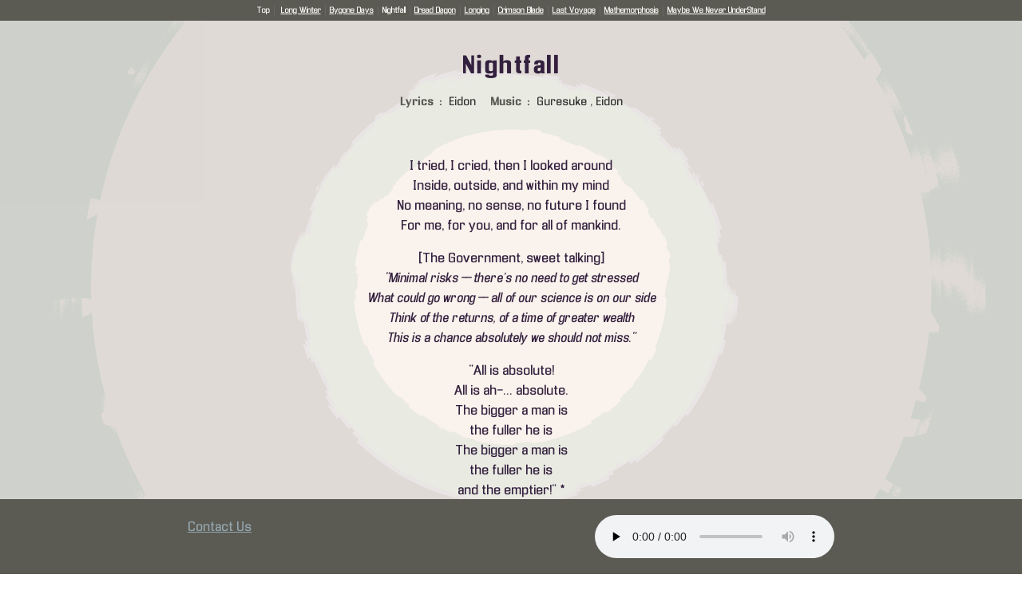

--- FILE ---
content_type: text/html
request_url: http://mathemorphosis.xyz/songs/nightfall/
body_size: 12886
content:
<!doctype html>
<html data-n-head-ssr lang="en" data-n-head="%7B%22lang%22:%7B%22ssr%22:%22en%22%7D%7D">
  <head>
    <title>Nightfall | Mathemorphosis</title><meta data-n-head="ssr" charset="utf-8"><meta data-n-head="ssr" name="viewport" content="width=device-width,initial-scale=1"><meta data-n-head="ssr" name="format-detection" content="telephone=no"><meta data-n-head="ssr" data-hid="og:site_name" property="og:site_name" content="Mathmorphosis"><meta data-n-head="ssr" data-hid="og:type" property="og:type" content="website"><meta data-n-head="ssr" data-hid="og:url" property="og:url" content="http://mathemorphosis.xyz/"><meta data-n-head="ssr" data-hid="og:title" property="og:title" content="Mathmorphosis"><meta data-n-head="ssr" data-hid="og:description" property="og:description" content="And the winter keeps on flaying."><meta data-n-head="ssr" data-hid="og:image" property="og:image" content="http://mathemorphosis.xyz/images/og.png"><meta data-n-head="ssr" data-hid="descriiption" name="descriiption" content="I hope that Nightfall will never come back."><meta data-n-head="ssr" data-hid="keywords" name="keywords" content="Mathemorphosis, nightfall"><link data-n-head="ssr" rel="icon" type="image/x-icon" href="/favicon.ico"><link rel="preload" href="/_nuxt/b549bcf.js" as="script"><link rel="preload" href="/_nuxt/bcfb557.js" as="script"><link rel="preload" href="/_nuxt/20629d8.js" as="script"><link rel="preload" href="/_nuxt/6175ee2.js" as="script"><link rel="preload" href="/_nuxt/095118a.js" as="script"><style data-vue-ssr-id="1e29bea0:0 fa7ff0ca:0 b5128b38:0 32439273:0 80fce562:0">@font-face{font-family:Enigmatic;src:url(/fonts/Enigma__2.woff) format("woff");font-weight:400;font-style:normal}@font-face{font-family:Enigmatic;src:url(/fonts/EnigmaB_2.woff) format("woff");font-weight:700;font-style:normal}@font-face{font-family:Enigmatic;src:url(/fonts/Enigma_2i.woff) format("woff");font-style:italic;font-weight:400}body,textarea{font-family:Enigmatic,sans-serif}*{margin:0;padding:0}.clearfix:after,:after{display:block;clear:both}.clearfix:after{content:""}article,aside,footer,header,nav,time{display:block}img{border-style:none}.noscript p{color:#506f88;font-weight:700;font-size:20px;font-size:2rem;text-align:center;clear:both;width:100%;margin:20px auto}a{text-decoration:underline}a:hover{text-decoration:none}a:focus{color:#c4ffea}ul{list-style-type:square}[lang=en]{font-family:"Times New Roman",serif}em{font-style:normal}button::-moz-focus-inner{border:0;padding:0}.super{vertical-align:super;font-size:8px;font-size:.8rem}.super,.super_b{color:#506f88}canvas{image-rendering:-moz-crisp-edges;image-rendering:-o-crisp-edges;image-rendering:-webkit-optimize-contrast;image-rendering:crisp-edges;-ms-interpolation-mode:nearest-neighbor}input,textarea{border:1px inset #666;box-shadow:inset 5px 5px 5px hsla(0,0%,39.2%,.3);padding:5px;border-radius:2px;margin-left:1em}textarea{overflow:auto}label{display:inline-block;vertical-align:top;min-width:8.5em}html{background-attachment:fixed;height:100%;font-size:62.5%;scroll-behavior:smooth}body{color:#33203e;line-height:160%}#bg,body{width:100%;height:100%}#bg{position:fixed;left:0;top:0;z-index:0;opacity:.33;background-image:url(/images/bg.png);background-color:#fff;background-position:50%;background-repeat:no-repeat;background-size:cover}.bracket{font-family:Arial,Helvetica,sans-serif}a,a:visited{color:#506f88}a:focus{color:#dd7d96}#globalContainer{overflow:hidden;position:relative;z-index:1}footer{background-color:#5b5b54;padding:20px;text-align:center;font-size:1.6em;color:#fff}footer address{font-style:normal;display:block;text-align:center;margin-top:.5em}footer address a{color:#93a4ac}.mobile{-webkit-text-size-adjust:100%}.mobile #globalContainer{position:relative;z-index:1}.mobile #songheader{padding-left:2em;padding-right:2em}.mobile #songheader h1{font-size:2.2em;margin-bottom:0}.mobile #songheader>dl{font-size:1em}.mobile #ajaxLyricsBox{text-align:center}.mobile .songBox{display:inline-block;text-align:left}.mobile .songBox main{padding-top:0}.closeButton{display:inline-block;position:fixed;z-index:3;background-color:#5b5b54;right:10px;top:10px;color:#fff;font-size:1.6em;padding:5px 10px;line-height:1.3em;cursor:pointer}.songheader{padding:60px;text-align:center}.songheader h1{font-size:3em;line-height:160%;margin-bottom:.4em;letter-spacing:.05em}.songheader>dl{font-size:1.4em}.songheader>dl dt{display:inline-block;vertical-align:baseline;font-weight:700;color:#5b5b54}.songheader>dl dt.music{margin-left:1em}.songheader>dl dt:after{display:inline;content:":";margin-left:.25em;margin-right:.25em;vertical-align:baseline}.songheader>dl dd{display:inline-block;vertical-align:baseline;color:#333}.songheader .comma:after{content:",";display:inline}.songBox{margin-bottom:6em;padding-bottom:10em}.songBox p{text-align:center;font-size:1.6em;margin-bottom:1em;line-height:160%}.songBox p.takenFrom{margin-top:4rem;font-size:1.2rem}.songBox p.takenFrom:before{content:"*"}.songBox blockquote p span{display:inline}.songBox blockquote p span:after{display:inline;content:"*"}.nuxt-progress{position:fixed;top:0;left:0;right:0;height:2px;width:0;opacity:1;transition:width .1s,opacity .4s;background-color:#000;z-index:999999}.nuxt-progress.nuxt-progress-notransition{transition:none}.nuxt-progress-failed{background-color:red}.song[data-v-6ffc1f20]{position:relative;z-index:1}.headNav[data-v-da5bf03c]{position:fixed;z-index:5;width:100%;top:0;left:0;background-color:#5b5b54;padding:5px 0;text-align:center}.headNav li[data-v-da5bf03c]{display:inline-block;vertical-align:middle;padding-right:.5em;margin-right:.5em;border-right:1px solid #666;line-height:1.3em}.headNav li>a[data-v-da5bf03c]{color:#fcfbf8}.headNav li>a.nuxt-link-active[data-v-da5bf03c]{text-decoration:none}.headNav li[data-v-da5bf03c]:last-of-type{border-style:none;margin:0;padding:0}#footer[data-v-6eccaf06]{width:100%;box-sizing:border-box;position:fixed;z-index:10;bottom:0;left:0;display:flex;justify-content:space-around}#footer address[data-v-6eccaf06]{display:block}</style><link rel="preload" href="/_nuxt/static/1693133303/songs/nightfall/state.js" as="script"><link rel="preload" href="/_nuxt/static/1693133303/songs/nightfall/payload.js" as="script"><link rel="preload" href="/_nuxt/static/1693133303/manifest.js" as="script">
  </head>
  <body>
    <div data-server-rendered="true" id="__nuxt"><!----><div id="__layout"><div id="app" data-v-6ffc1f20><div class="song" data-v-6ffc1f20><header data-v-da5bf03c data-v-6ffc1f20><nav id="headNav" class="headNav" data-v-da5bf03c><ul data-v-da5bf03c><li data-v-da5bf03c><a href="/" class="nuxt-link-active" data-v-da5bf03c>
          Top
        </a></li> <li data-v-da5bf03c><a href="/songs/long_winter" data-v-da5bf03c>
          Long Winter
        </a></li><li data-v-da5bf03c><a href="/songs/bygone_days" data-v-da5bf03c>
          Bygone Days
        </a></li><li data-v-da5bf03c><a href="/songs/nightfall" aria-current="page" class="nuxt-link-exact-active nuxt-link-active" data-v-da5bf03c>
          Nightfall
        </a></li><li data-v-da5bf03c><a href="/songs/dread_dagon" data-v-da5bf03c>
          Dread Dagon
        </a></li><li data-v-da5bf03c><a href="/songs/longing" data-v-da5bf03c>
          Longing
        </a></li><li data-v-da5bf03c><a href="/songs/crimson_blade" data-v-da5bf03c>
          Crimson Blade
        </a></li><li data-v-da5bf03c><a href="/songs/last_voyage" data-v-da5bf03c>
          Last Voyage
        </a></li><li data-v-da5bf03c><a href="/songs/mathemorphosis" data-v-da5bf03c>
          Mathemorphosis
        </a></li><li data-v-da5bf03c><a href="/songs/mwnu" data-v-da5bf03c>
          Maybe We Never UnderStand
        </a></li></ul></nav></header> <div id="song_container" class="song_container" data-v-6ffc1f20><header class="songheader"><h1>Nightfall</h1> <dl><dt class="lyrics">
        Lyrics
      </dt> <dd class="lyrics">
        Eidon
      </dd> <dt class="music">
        Music
      </dt> <dd class="music comma">
        Guresuke
      </dd> <dd class="music">
        Eidon
      </dd></dl></header> <div class="songBox"><p>
      I tried, I cried, then I looked around<br>
      Inside, outside,  and within my mind<br>
      No meaning, no sense, no future I found<br>
      For me, for you, and for all of mankind.
    </p> <p>
      [The Government, sweet talking]<br> <i>
        "Minimal risks -- there's no need to get stressed<br>
        What could go wrong -- all of our science is on our side<br>
        Think of the returns, of a time of greater wealth<br>
        This is a chance absolutely we should not miss."
      </i></p> <blockquote cite="https://edisciplinas.usp.br/pluginfile.php/4909865/mod_resource/content/1/ENDGAME%20-%20SAMUEL%20BECKETT.pdf" title="from 'Endgame', by S. Beckett"><p><span>
          "All is absolute!<br>
          All is ah-... absolute.<br>
          The bigger a man is<br>
          the fuller he is<br>
          The bigger a man is<br>
          the fuller he is<br>
          and the emptier!"
        </span></p></blockquote> <p>
      Nobody knows what do with their lives<br>
      now that no hope  is left into our hearts<br>
      Nowhere to go to get back what we've lost<br>
      There is no sanctuary for all of mankind
    </p> <p>
      Outside the world seems to eagerly wait<br>
      Soon nature shall reclaim its domains<br>
      The sun keeps on shining though dusk is for man<br>
      Absolute Nightfall's approaching
    </p> <p>
      [The Government, so sweet again]<br> <i>
        "Total control on the weather outside<br>
        Eternal spring, and a summer without end<br>
        All of the energy we have a need for<br>
        A second sun is going to shine just for our sake!"
      </i></p> <blockquote cite="https://edisciplinas.usp.br/pluginfile.php/4909865/mod_resource/content/1/ENDGAME%20-%20SAMUEL%20BECKETT.pdf" title="from 'Endgame', by S. Beckett"><p><span>
          "All is absolute!<br>
          All is ah-... absolute.<br>
          The bigger a man is<br>
          the fuller he is<br>
          The bigger a man is<br>
          the fuller he is<br>
          and the emptier!"
        </span></p></blockquote> <p>
      All empty promises that we fell for<br>
      Even unlikely events do occur<br>
      All estimations then fall apart<br>
      Non zero means that will happen sometimes
    </p> <p>
      The clock on the wall now reminds me of time<br>
      The time that was left, and then some little more<br>
      I used it to do, And I used it to be<br>
      To write down some poetry, or perhaps this song
    </p> <blockquote cite="https://edisciplinas.usp.br/pluginfile.php/4909865/mod_resource/content/1/ENDGAME%20-%20SAMUEL%20BECKETT.pdf" title="from 'Endgame', by S. Beckett"><p><span>
          "All is absolute!<br>
          All is ah-... absolute.<br>
          The bigger a man is<br>
          the fuller he is<br>
          The bigger a man is<br>
          the fuller he is<br>
          and the emptier!"
        </span></p></blockquote> <p>
      Still human soul never cease to fight on<br>
      After the fall  there might be Renaissance<br>
      Hope that those that will tread on this new earth<br>
      Shall learn the lesson that we left to them
    </p> <p>
      In opposition were nature and man<br>
      No bigger mistake   there can be than this<br>
      Cherish we will all the treasures we have<br>
      Part of that treasure we'll become ourselves
    </p> <p>
      New men'll be born and inherit the earth<br>
      Meaning that they   will be one with its lives<br>
      Greed and destruction no more for this man<br>
      After the Nightfall a new day shall rise
    </p> <p>
      No more war and no more  conflicts this time<br>
      Greed and destruction no more for this man<br>
      In this new time of a new Renaissance<br>
      I hope that Nightfall will never come back
    </p> <p class="takenFrom"><a href="https://edisciplinas.usp.br/pluginfile.php/4909865/mod_resource/content/1/ENDGAME%20-%20SAMUEL%20BECKETT.pdf" target="_blank">[from 'Endgame', by S. Beckett]</a></p></div></div> <footer id="footer" data-v-6eccaf06 data-v-6ffc1f20><div data-v-6eccaf06><p data-v-6eccaf06>
      
    </p> <address data-v-6eccaf06><a href="mailto:guresuke@mathemorphosis.xyz" data-v-6eccaf06>Contact Us</a></address></div> <audio id="player" src="/audio/undefined.mp3" preload="none" controls data-v-6eccaf06></audio></footer></div> <div id="bg" data-v-6ffc1f20></div></div></div></div><script defer src="/_nuxt/static/1693133303/songs/nightfall/state.js"></script><script src="/_nuxt/b549bcf.js" defer></script><script src="/_nuxt/095118a.js" defer></script><script src="/_nuxt/bcfb557.js" defer></script><script src="/_nuxt/20629d8.js" defer></script><script src="/_nuxt/6175ee2.js" defer></script>
  </body>
</html>


--- FILE ---
content_type: application/javascript
request_url: http://mathemorphosis.xyz/_nuxt/static/1693133303/songs/nightfall/payload.js
body_size: 74
content:
__NUXT_JSONP__("/songs/nightfall", {data:[{}],fetch:{},mutations:void 0});

--- FILE ---
content_type: application/javascript
request_url: http://mathemorphosis.xyz/_nuxt/static/1693133303/manifest.js
body_size: 321
content:
__NUXT_JSONP__("manifest.js", {routes:["\u002F","\u002Fsongs\u002Fnightfall","\u002Fsongs\u002Fcrimson_blade","\u002Fsongs\u002Fdread_dagon","\u002Fsongs\u002Flong_winter","\u002Fsongs\u002Fbygone_days","\u002Fsongs\u002Fmathemorphosis","\u002Fsongs\u002Flonging","\u002Fsongs\u002Flast_voyage","\u002Fsongs\u002Fmwnu"]})

--- FILE ---
content_type: application/javascript
request_url: http://mathemorphosis.xyz/_nuxt/6175ee2.js
body_size: 15592
content:
(window.webpackJsonp=window.webpackJsonp||[]).push([[0],{122:function(e,t,n){"use strict";n.r(t);n(60);var o=n(19),r=n(27),c=n(28),l=n(14),f=n(7),d=(n(26),n(10)),m=n(128);function h(e){var t=function(){if("undefined"==typeof Reflect||!Reflect.construct)return!1;if(Reflect.construct.sham)return!1;if("function"==typeof Proxy)return!0;try{return Boolean.prototype.valueOf.call(Reflect.construct(Boolean,[],(function(){}))),!0}catch(e){return!1}}();return function(){var n,o=Object(l.a)(e);if(t){var r=Object(l.a)(this).constructor;n=Reflect.construct(o,arguments,r)}else n=o.apply(this,arguments);return Object(c.a)(this,n)}}var v=function(e,t,n,desc){var o,r=arguments.length,c=r<3?t:null===desc?desc=Object.getOwnPropertyDescriptor(t,n):desc;if("object"===("undefined"==typeof Reflect?"undefined":Object(f.a)(Reflect))&&"function"==typeof Reflect.decorate)c=Reflect.decorate(e,t,n,desc);else for(var i=e.length-1;i>=0;i--)(o=e[i])&&(c=(r<3?o(c):r>3?o(t,n,c):o(t,n))||c);return r>3&&c&&Object.defineProperty(t,n,c),c},y=function(e){Object(r.a)(n,e);var t=h(n);function n(){var e;return Object(o.a)(this,n),(e=t.apply(this,arguments)).songList=m.b,e}return n}(d.c),x=y=v([d.a],y),j=(n(235),n(11)),component=Object(j.a)(x,(function(){var e=this,t=e.$createElement,n=e._self._c||t;return n("header",[n("nav",{staticClass:"headNav",attrs:{id:"headNav"}},[n("ul",[n("li",[n("router-link",{attrs:{to:"/"}},[e._v("\n          Top\n        ")])],1),e._v(" "),e._l(e.songList,(function(t,o){return n("li",{key:o},[n("router-link",{attrs:{to:t.id,exact:""}},[e._v("\n          "+e._s(t.name)+"\n        ")])],1)}))],2)])])}),[],!1,null,"da5bf03c",null);t.default=component.exports;installComponents(component,{Header:n(127).default})},127:function(e,t,n){"use strict";n.r(t);n(60);var o=n(19),r=n(47),c=n(27),l=n(28),f=n(14),d=n(7),m=(n(26),n(10));function h(e){var t=function(){if("undefined"==typeof Reflect||!Reflect.construct)return!1;if(Reflect.construct.sham)return!1;if("function"==typeof Proxy)return!0;try{return Boolean.prototype.valueOf.call(Reflect.construct(Boolean,[],(function(){}))),!0}catch(e){return!1}}();return function(){var n,o=Object(f.a)(e);if(t){var r=Object(f.a)(this).constructor;n=Reflect.construct(o,arguments,r)}else n=o.apply(this,arguments);return Object(l.a)(this,n)}}var v=function(e,t,n,desc){var o,r=arguments.length,c=r<3?t:null===desc?desc=Object.getOwnPropertyDescriptor(t,n):desc;if("object"===("undefined"==typeof Reflect?"undefined":Object(d.a)(Reflect))&&"function"==typeof Reflect.decorate)c=Reflect.decorate(e,t,n,desc);else for(var i=e.length-1;i>=0;i--)(o=e[i])&&(c=(r<3?o(c):r>3?o(t,n,c):o(t,n))||c);return r>3&&c&&Object.defineProperty(t,n,c),c},y=function(e){Object(c.a)(n,e);var t=h(n);function n(){return Object(o.a)(this,n),t.apply(this,arguments)}return Object(r.a)(n,[{key:"mounted",value:function(){}}]),n}(m.c),x=y=v([m.a],y),j=(n(237),n(11)),component=Object(j.a)(x,(function(){var e=this,t=e.$createElement;e._self._c;return e._m(0)}),[function(){var e=this.$createElement,t=this._self._c||e;return t("header",[t("h1",{attrs:{id:"top_h1"}},[t("img",{attrs:{src:"/images/logo.svg",alt:"Mathemorphosis"}})])])}],!1,null,"7c62447a",null);t.default=component.exports;installComponents(component,{Header:n(127).default})},128:function(e,t,n){"use strict";n.d(t,"b",(function(){return o})),n.d(t,"a",(function(){return r}));n(61);var o=[{id:"long_winter",name:"Long Winter",datetime:"2020-04-12",jacket:"jpg"},{id:"bygone_days",name:"Bygone Days",datetime:"2020-05-03",jacket:"jpg"},{id:"nightfall",name:"Nightfall",datetime:"2020-05-31",jacket:"jpg"},{id:"dread_dagon",name:"Dread Dagon",datetime:"2020-08-17",jacket:"jpg"},{id:"longing",name:"Longing",datetime:"2021-03-01",jacket:"png"},{id:"crimson_blade",name:"Crimson Blade",datetime:"2021-07-31",jacket:"webp"},{id:"last_voyage",name:"Last Voyage",datetime:"2022-01-05",jacket:"jpg"},{id:"mathemorphosis",name:"Mathemorphosis",datetime:"2023-05-18",jacket:"webp"},{id:"mwnu",name:"Maybe We Never UnderStand",datetime:"2023-08-27",jacket:"webp"}];function r(e){var t=new Date(e),n=new Intl.DateTimeFormat("en-us",{month:"short",timeZone:"UTC"}).format(t);return"".concat(n," ").concat(t.getDate(),", ").concat(t.getFullYear())}},167:function(e,t,n){var content=n(236);content.__esModule&&(content=content.default),"string"==typeof content&&(content=[[e.i,content,""]]),content.locals&&(e.exports=content.locals);(0,n(43).default)("32439273",content,!0,{sourceMap:!1})},168:function(e,t,n){var content=n(238);content.__esModule&&(content=content.default),"string"==typeof content&&(content=[[e.i,content,""]]),content.locals&&(e.exports=content.locals);(0,n(43).default)("aa08bd4a",content,!0,{sourceMap:!1})},169:function(e,t,n){var content=n(240);content.__esModule&&(content=content.default),"string"==typeof content&&(content=[[e.i,content,""]]),content.locals&&(e.exports=content.locals);(0,n(43).default)("80fce562",content,!0,{sourceMap:!1})},170:function(e,t,n){var content=n(242);content.__esModule&&(content=content.default),"string"==typeof content&&(content=[[e.i,content,""]]),content.locals&&(e.exports=content.locals);(0,n(43).default)("b5128b38",content,!0,{sourceMap:!1})},185:function(e,t,n){"use strict";n(60);var o=n(19),r=n(27),c=n(28),l=n(14),f=n(7),d=(n(26),n(10));function m(e){var t=function(){if("undefined"==typeof Reflect||!Reflect.construct)return!1;if(Reflect.construct.sham)return!1;if("function"==typeof Proxy)return!0;try{return Boolean.prototype.valueOf.call(Reflect.construct(Boolean,[],(function(){}))),!0}catch(e){return!1}}();return function(){var n,o=Object(l.a)(e);if(t){var r=Object(l.a)(this).constructor;n=Reflect.construct(o,arguments,r)}else n=o.apply(this,arguments);return Object(c.a)(this,n)}}var h=function(e,t,n,desc){var o,r=arguments.length,c=r<3?t:null===desc?desc=Object.getOwnPropertyDescriptor(t,n):desc;if("object"===("undefined"==typeof Reflect?"undefined":Object(f.a)(Reflect))&&"function"==typeof Reflect.decorate)c=Reflect.decorate(e,t,n,desc);else for(var i=e.length-1;i>=0;i--)(o=e[i])&&(c=(r<3?o(c):r>3?o(t,n,c):o(t,n))||c);return r>3&&c&&Object.defineProperty(t,n,c),c},v=function(e){Object(r.a)(n,e);var t=m(n);function n(){return Object(o.a)(this,n),t.apply(this,arguments)}return n}(d.c),y=v=h([d.a],v),x=n(11),component=Object(x.a)(y,(function(){var e=this,t=e.$createElement,n=e._self._c||t;return n("div",{attrs:{id:"app"}},[n("nuxt"),e._v(" "),n("div",{attrs:{id:"bg"}})],1)}),[],!1,null,null,null);t.a=component.exports},186:function(e,t,n){"use strict";n(60);var o=n(19),r=n(27),c=n(28),l=n(14),f=n(7),d=(n(26),n(10)),m=n(122),h=n(74);function v(e){var t=function(){if("undefined"==typeof Reflect||!Reflect.construct)return!1;if(Reflect.construct.sham)return!1;if("function"==typeof Proxy)return!0;try{return Boolean.prototype.valueOf.call(Reflect.construct(Boolean,[],(function(){}))),!0}catch(e){return!1}}();return function(){var n,o=Object(l.a)(e);if(t){var r=Object(l.a)(this).constructor;n=Reflect.construct(o,arguments,r)}else n=o.apply(this,arguments);return Object(c.a)(this,n)}}var y=function(e,t,n,desc){var o,r=arguments.length,c=r<3?t:null===desc?desc=Object.getOwnPropertyDescriptor(t,n):desc;if("object"===("undefined"==typeof Reflect?"undefined":Object(f.a)(Reflect))&&"function"==typeof Reflect.decorate)c=Reflect.decorate(e,t,n,desc);else for(var i=e.length-1;i>=0;i--)(o=e[i])&&(c=(r<3?o(c):r>3?o(t,n,c):o(t,n))||c);return r>3&&c&&Object.defineProperty(t,n,c),c},x=function(e){Object(r.a)(n,e);var t=v(n);function n(){return Object(o.a)(this,n),t.apply(this,arguments)}return n}(d.c),j=x=y([Object(d.a)({components:{SongHeader:m.default,Footer:h.default}})],x),O=(n(241),n(11)),component=Object(O.a)(j,(function(){var e=this,t=e.$createElement,n=e._self._c||t;return n("div",{attrs:{id:"app"}},[n("div",{staticClass:"song"},[n("SongHeader"),e._v(" "),n("nuxt"),e._v(" "),n("Footer")],1),e._v(" "),n("div",{attrs:{id:"bg"}})])}),[],!1,null,"6ffc1f20",null);t.a=component.exports;installComponents(component,{SongHeader:n(122).default,Footer:n(74).default})},187:function(e,t,n){n(188),e.exports=n(189)},232:function(e,t,n){var content=n(233);content.__esModule&&(content=content.default),"string"==typeof content&&(content=[[e.i,content,""]]),content.locals&&(e.exports=content.locals);(0,n(43).default)("1e29bea0",content,!0,{sourceMap:!1})},233:function(e,t,n){var o=n(42)(!1);o.push([e.i,'@font-face{font-family:Enigmatic;src:url(/fonts/Enigma__2.woff) format("woff");font-weight:400;font-style:normal}@font-face{font-family:Enigmatic;src:url(/fonts/EnigmaB_2.woff) format("woff");font-weight:700;font-style:normal}@font-face{font-family:Enigmatic;src:url(/fonts/Enigma_2i.woff) format("woff");font-style:italic;font-weight:400}body,textarea{font-family:Enigmatic,sans-serif}*{margin:0;padding:0}.clearfix:after,:after{display:block;clear:both}.clearfix:after{content:""}article,aside,footer,header,nav,time{display:block}img{border-style:none}.noscript p{color:#506f88;font-weight:700;font-size:20px;font-size:2rem;text-align:center;clear:both;width:100%;margin:20px auto}a{text-decoration:underline}a:hover{text-decoration:none}a:focus{color:#c4ffea}ul{list-style-type:square}[lang=en]{font-family:"Times New Roman",serif}em{font-style:normal}button::-moz-focus-inner{border:0;padding:0}.super{vertical-align:super;font-size:8px;font-size:.8rem}.super,.super_b{color:#506f88}canvas{image-rendering:-moz-crisp-edges;image-rendering:-o-crisp-edges;image-rendering:-webkit-optimize-contrast;image-rendering:crisp-edges;-ms-interpolation-mode:nearest-neighbor}input,textarea{border:1px inset #666;box-shadow:inset 5px 5px 5px hsla(0,0%,39.2%,.3);padding:5px;border-radius:2px;margin-left:1em}textarea{overflow:auto}label{display:inline-block;vertical-align:top;min-width:8.5em}html{background-attachment:fixed;height:100%;font-size:62.5%;scroll-behavior:smooth}body{color:#33203e;line-height:160%}#bg,body{width:100%;height:100%}#bg{position:fixed;left:0;top:0;z-index:0;opacity:.33;background-image:url(/images/bg.png);background-color:#fff;background-position:50%;background-repeat:no-repeat;background-size:cover}.bracket{font-family:"Arial","Helvetica",sans-serif}a,a:visited{color:#506f88}a:focus{color:#dd7d96}#globalContainer{overflow:hidden;position:relative;z-index:1}footer{background-color:#5b5b54;padding:20px;text-align:center;font-size:1.6em;color:#fff}footer address{font-style:normal;display:block;text-align:center;margin-top:.5em}footer address a{color:#93a4ac}.mobile{-webkit-text-size-adjust:100%}.mobile #globalContainer{position:relative;z-index:1}.mobile #songheader{padding-left:2em;padding-right:2em}.mobile #songheader h1{font-size:2.2em;margin-bottom:0}.mobile #songheader>dl{font-size:1em}.mobile #ajaxLyricsBox{text-align:center}.mobile .songBox{display:inline-block;text-align:left}.mobile .songBox main{padding-top:0}.closeButton{display:inline-block;position:fixed;z-index:3;background-color:#5b5b54;right:10px;top:10px;color:#fff;font-size:1.6em;padding:5px 10px;line-height:1.3em;cursor:pointer}.songheader{padding:60px;text-align:center}.songheader h1{font-size:3em;line-height:160%;margin-bottom:.4em;letter-spacing:.05em}.songheader>dl{font-size:1.4em}.songheader>dl dt{display:inline-block;vertical-align:baseline;font-weight:700;color:#5b5b54}.songheader>dl dt.music{margin-left:1em}.songheader>dl dt:after{display:inline;content:":";margin-left:.25em;margin-right:.25em;vertical-align:baseline}.songheader>dl dd{display:inline-block;vertical-align:baseline;color:#333}.songheader .comma:after{content:",";display:inline}.songBox{margin-bottom:6em;padding-bottom:10em}.songBox p{text-align:center;font-size:1.6em;margin-bottom:1em;line-height:160%}.songBox p.takenFrom{margin-top:4rem;font-size:1.2rem}.songBox p.takenFrom:before{content:"*"}.songBox blockquote p span{display:inline}.songBox blockquote p span:after{display:inline;content:"*"}',""]),e.exports=o},235:function(e,t,n){"use strict";n(167)},236:function(e,t,n){var o=n(42)(!1);o.push([e.i,".headNav[data-v-da5bf03c]{position:fixed;z-index:5;width:100%;top:0;left:0;background-color:#5b5b54;padding:5px 0;text-align:center}.headNav li[data-v-da5bf03c]{display:inline-block;vertical-align:middle;padding-right:.5em;margin-right:.5em;border-right:1px solid #666;line-height:1.3em}.headNav li>a[data-v-da5bf03c]{color:#fcfbf8}.headNav li>a.nuxt-link-active[data-v-da5bf03c]{text-decoration:none}.headNav li[data-v-da5bf03c]:last-of-type{border-style:none;margin:0;padding:0}",""]),e.exports=o},237:function(e,t,n){"use strict";n(168)},238:function(e,t,n){var o=n(42)(!1);o.push([e.i,"header[data-v-7c62447a]{padding:30px;text-align:center}header p[data-v-7c62447a]{margin:1em 0;color:#333;font-size:1.6em;line-height:160%}#top_h1[data-v-7c62447a]{width:100%;letter-spacing:.25em;padding-bottom:.25em;font-size:3.6rem;margin-top:1em;margin-bottom:1em}#top_h1>img[data-v-7c62447a]{width:calc(100% - 30px)}",""]),e.exports=o},239:function(e,t,n){"use strict";n(169)},240:function(e,t,n){var o=n(42)(!1);o.push([e.i,"#footer[data-v-6eccaf06]{width:100%;box-sizing:border-box;position:fixed;z-index:10;bottom:0;left:0;display:flex;justify-content:space-around}#footer address[data-v-6eccaf06]{display:block}",""]),e.exports=o},241:function(e,t,n){"use strict";n(170)},242:function(e,t,n){var o=n(42)(!1);o.push([e.i,".song[data-v-6ffc1f20]{position:relative;z-index:1}",""]),e.exports=o},74:function(e,t,n){"use strict";n.r(t);n(60);var o=n(19),r=n(47),c=n(27),l=n(28),f=n(14),d=n(7),m=(n(26),n(10));function h(e){var t=function(){if("undefined"==typeof Reflect||!Reflect.construct)return!1;if(Reflect.construct.sham)return!1;if("function"==typeof Proxy)return!0;try{return Boolean.prototype.valueOf.call(Reflect.construct(Boolean,[],(function(){}))),!0}catch(e){return!1}}();return function(){var n,o=Object(f.a)(e);if(t){var r=Object(f.a)(this).constructor;n=Reflect.construct(o,arguments,r)}else n=o.apply(this,arguments);return Object(l.a)(this,n)}}var v=function(e,t,n,desc){var o,r=arguments.length,c=r<3?t:null===desc?desc=Object.getOwnPropertyDescriptor(t,n):desc;if("object"===("undefined"==typeof Reflect?"undefined":Object(d.a)(Reflect))&&"function"==typeof Reflect.decorate)c=Reflect.decorate(e,t,n,desc);else for(var i=e.length-1;i>=0;i--)(o=e[i])&&(c=(r<3?o(c):r>3?o(t,n,c):o(t,n))||c);return r>3&&c&&Object.defineProperty(t,n,c),c},y=function(e){Object(c.a)(n,e);var t=h(n);function n(){return Object(o.a)(this,n),t.apply(this,arguments)}return Object(r.a)(n,[{key:"playSong",value:function(){""!==this.songName&&(console.log("[playSong!]"),this.$nextTick((function(){document.getElementById("player").play()})))}}]),n}(m.c);v([Object(m.b)()],y.prototype,"songId",void 0),v([Object(m.b)()],y.prototype,"songName",void 0),v([Object(m.d)("songName")],y.prototype,"playSong",null);var x=y=v([m.a],y),j=(n(239),n(11)),component=Object(j.a)(x,(function(){var e=this,t=e.$createElement,n=e._self._c||t;return n("footer",{attrs:{id:"footer"}},[n("div",[""!==e.songName?n("p",[e._v("\n      "+e._s(e.songName)+"\n    ")]):n("p",[e._v("\n      © Mathemorphosis\n    ")]),e._v(" "),e._m(0)]),e._v(" "),""!==e.songName?n("audio",{attrs:{id:"player",src:"/audio/"+e.songId+".mp3",preload:"none",controls:"controls"}}):e._e()])}),[function(){var e=this,t=e.$createElement,n=e._self._c||t;return n("address",[n("a",{attrs:{href:"ma&#105;&#108;to&#58;&#103;u&#114;es&#117;k&#101;&#64;m&#97;t&#104;&#101;&#109;&#111;r&#112;&#104;&#111;sis.&#120;y&#122;"}},[e._v("Contact Us")])])}],!1,null,"6eccaf06",null);t.default=component.exports;installComponents(component,{Footer:n(74).default})}},[[187,16,1,17]]]);

--- FILE ---
content_type: application/javascript
request_url: http://mathemorphosis.xyz/_nuxt/static/1693133303/songs/nightfall/state.js
body_size: 267
content:
window.__NUXT__=(function(a){return {staticAssetsBase:"\u002F_nuxt\u002Fstatic\u002F1693133303",layout:"song_layout",error:a,serverRendered:true,routePath:"\u002Fsongs\u002Fnightfall",config:{_app:{basePath:"\u002F",assetsPath:"\u002F_nuxt\u002F",cdnURL:a}}}}(null));

--- FILE ---
content_type: application/javascript
request_url: http://mathemorphosis.xyz/_nuxt/095118a.js
body_size: 6355
content:
(window.webpackJsonp=window.webpackJsonp||[]).push([[15],{287:function(e,n,t){"use strict";t.r(n);var r={name:"Nightfall",layout:"song_layout",head:function(){return{title:"Nightfall | Mathemorphosis",meta:[{hid:"descriiption",name:"descriiption",content:"I hope that Nightfall will never come back."},{hid:"keywords",name:"keywords",content:"Mathemorphosis, nightfall"}]}}},o=t(11),component=Object(o.a)(r,(function(){var e=this,n=e.$createElement;e._self._c;return e._m(0)}),[function(){var e=this,n=e.$createElement,t=e._self._c||n;return t("div",{staticClass:"song_container",attrs:{id:"song_container"}},[t("header",{staticClass:"songheader"},[t("h1",[e._v("Nightfall")]),e._v(" "),t("dl",[t("dt",{staticClass:"lyrics"},[e._v("\n        Lyrics\n      ")]),e._v(" "),t("dd",{staticClass:"lyrics"},[e._v("\n        Eidon\n      ")]),e._v(" "),t("dt",{staticClass:"music"},[e._v("\n        Music\n      ")]),e._v(" "),t("dd",{staticClass:"music comma"},[e._v("\n        Guresuke\n      ")]),e._v(" "),t("dd",{staticClass:"music"},[e._v("\n        Eidon\n      ")])])]),e._v(" "),t("div",{staticClass:"songBox"},[t("p",[e._v("\n      I tried, I cried, then I looked around"),t("br"),e._v("\n      Inside, outside,  and within my mind"),t("br"),e._v("\n      No meaning, no sense, no future I found"),t("br"),e._v("\n      For me, for you, and for all of mankind.\n    ")]),e._v(" "),t("p",[e._v("\n      [The Government, sweet talking]"),t("br"),e._v(" "),t("i",[e._v("\n        \"Minimal risks -- there's no need to get stressed"),t("br"),e._v("\n        What could go wrong -- all of our science is on our side"),t("br"),e._v("\n        Think of the returns, of a time of greater wealth"),t("br"),e._v('\n        This is a chance absolutely we should not miss."\n      ')])]),e._v(" "),t("blockquote",{attrs:{cite:"https://edisciplinas.usp.br/pluginfile.php/4909865/mod_resource/content/1/ENDGAME%20-%20SAMUEL%20BECKETT.pdf",title:"from 'Endgame', by S. Beckett"}},[t("p",[t("span",[e._v('\n          "All is absolute!'),t("br"),e._v("\n          All is ah-... absolute."),t("br"),e._v("\n          The bigger a man is"),t("br"),e._v("\n          the fuller he is"),t("br"),e._v("\n          The bigger a man is"),t("br"),e._v("\n          the fuller he is"),t("br"),e._v('\n          and the emptier!"\n        ')])])]),e._v(" "),t("p",[e._v("\n      Nobody knows what do with their lives"),t("br"),e._v("\n      now that no hope  is left into our hearts"),t("br"),e._v("\n      Nowhere to go to get back what we've lost"),t("br"),e._v("\n      There is no sanctuary for all of mankind\n    ")]),e._v(" "),t("p",[e._v("\n      Outside the world seems to eagerly wait"),t("br"),e._v("\n      Soon nature shall reclaim its domains"),t("br"),e._v("\n      The sun keeps on shining though dusk is for man"),t("br"),e._v("\n      Absolute Nightfall's approaching\n    ")]),e._v(" "),t("p",[e._v("\n      [The Government, so sweet again]"),t("br"),e._v(" "),t("i",[e._v('\n        "Total control on the weather outside'),t("br"),e._v("\n        Eternal spring, and a summer without end"),t("br"),e._v("\n        All of the energy we have a need for"),t("br"),e._v('\n        A second sun is going to shine just for our sake!"\n      ')])]),e._v(" "),t("blockquote",{attrs:{cite:"https://edisciplinas.usp.br/pluginfile.php/4909865/mod_resource/content/1/ENDGAME%20-%20SAMUEL%20BECKETT.pdf",title:"from 'Endgame', by S. Beckett"}},[t("p",[t("span",[e._v('\n          "All is absolute!'),t("br"),e._v("\n          All is ah-... absolute."),t("br"),e._v("\n          The bigger a man is"),t("br"),e._v("\n          the fuller he is"),t("br"),e._v("\n          The bigger a man is"),t("br"),e._v("\n          the fuller he is"),t("br"),e._v('\n          and the emptier!"\n        ')])])]),e._v(" "),t("p",[e._v("\n      All empty promises that we fell for"),t("br"),e._v("\n      Even unlikely events do occur"),t("br"),e._v("\n      All estimations then fall apart"),t("br"),e._v("\n      Non zero means that will happen sometimes\n    ")]),e._v(" "),t("p",[e._v("\n      The clock on the wall now reminds me of time"),t("br"),e._v("\n      The time that was left, and then some little more"),t("br"),e._v("\n      I used it to do, And I used it to be"),t("br"),e._v("\n      To write down some poetry, or perhaps this song\n    ")]),e._v(" "),t("blockquote",{attrs:{cite:"https://edisciplinas.usp.br/pluginfile.php/4909865/mod_resource/content/1/ENDGAME%20-%20SAMUEL%20BECKETT.pdf",title:"from 'Endgame', by S. Beckett"}},[t("p",[t("span",[e._v('\n          "All is absolute!'),t("br"),e._v("\n          All is ah-... absolute."),t("br"),e._v("\n          The bigger a man is"),t("br"),e._v("\n          the fuller he is"),t("br"),e._v("\n          The bigger a man is"),t("br"),e._v("\n          the fuller he is"),t("br"),e._v('\n          and the emptier!"\n        ')])])]),e._v(" "),t("p",[e._v("\n      Still human soul never cease to fight on"),t("br"),e._v("\n      After the fall  there might be Renaissance"),t("br"),e._v("\n      Hope that those that will tread on this new earth"),t("br"),e._v("\n      Shall learn the lesson that we left to them\n    ")]),e._v(" "),t("p",[e._v("\n      In opposition were nature and man"),t("br"),e._v("\n      No bigger mistake   there can be than this"),t("br"),e._v("\n      Cherish we will all the treasures we have"),t("br"),e._v("\n      Part of that treasure we'll become ourselves\n    ")]),e._v(" "),t("p",[e._v("\n      New men'll be born and inherit the earth"),t("br"),e._v("\n      Meaning that they   will be one with its lives"),t("br"),e._v("\n      Greed and destruction no more for this man"),t("br"),e._v("\n      After the Nightfall a new day shall rise\n    ")]),e._v(" "),t("p",[e._v("\n      No more war and no more  conflicts this time"),t("br"),e._v("\n      Greed and destruction no more for this man"),t("br"),e._v("\n      In this new time of a new Renaissance"),t("br"),e._v("\n      I hope that Nightfall will never come back\n    ")]),e._v(" "),t("p",{staticClass:"takenFrom"},[t("a",{attrs:{href:"https://edisciplinas.usp.br/pluginfile.php/4909865/mod_resource/content/1/ENDGAME%20-%20SAMUEL%20BECKETT.pdf",target:"_blank"}},[e._v("[from 'Endgame', by S. Beckett]")])])])])}],!1,null,null,null);n.default=component.exports;installComponents(component,{Header:t(127).default})}}]);